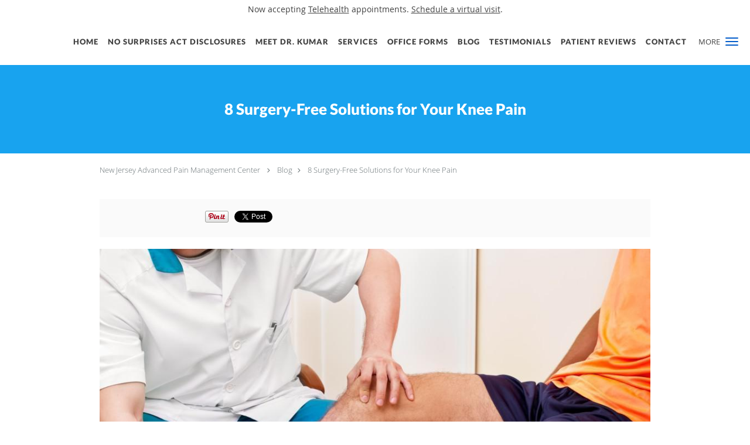

--- FILE ---
content_type: text/html; charset=UTF-8
request_url: https://www.advpainmd.com/blog/8-surgery-free-solutions-for-your-knee-pain
body_size: 21755
content:
<!DOCTYPE html>
<!--[if IE 9 ]><html class="ie9" lang="en"> <![endif]-->
<!--[if (gt IE 9)|!(IE)]><!--> <html class="" lang="en"> <!--<![endif]-->
  <head>
    <meta charset="utf-8">
    <meta name="viewport" content="width=device-width, initial-scale=1.0">

    
    
        <meta name="google-site-verification" content="kFVnwXaETOellfL7RQKO1iWWx8ozxHSmOXflzehRL3g" />
    
    
          <meta property="og:image" content="https://sa1s3optim.patientpop.com/assets/images/provider/photos/2423064.jpg"/>
  
            <link rel="canonical" href="https://www.advpainmd.com/blog/8-surgery-free-solutions-for-your-knee-pain" />
    
    <link rel="shortcut icon" href="https://sa1s3optim.patientpop.com/assets/images/patientpop/favicon.ico" type="image/x-icon">
    <link rel="icon" href="https://sa1s3optim.patientpop.com/assets/images/patientpop/favicon.ico" type="image/x-icon">

    <title>8 Surgery-Free Solutions for Your Knee Pain: Ajay Kumar, MD: Interventional Spine and Pain Physician</title>
    <meta name="description" content="Knee pain can make even the simplest activities a challenge. If you’re struggling with knee pain and want to find relief, take a moment to learn about some of" />

      <link rel="stylesheet" href=https://www.advpainmd.com/css/practice.atomic.application.css>

          <style>
.primary-fg{
  color:#045DCA !important;
}
.primary-bg{
  background:#045DCA !important;
}
.flex-active{
  background:#000 !important;
}
.primary-border{
  border-color:#045DCA !important;
}
.secondary-fg{
  color:#21C2FF !important;
}
.secondary-bg{
  background:#21C2FF !important;
}
.secondary-border{
  border-color:#21C2FF !important;
}

section.providers-landing .provider-list-filters .chck-input + label:before,
#book-online .left ul li input[type="radio"]:checked + label:before{
  background-color: #045DCA !important;
}
section.testimonials-reviews .paginator ul li a{
  color:#1ca8dd;
}
section.testimonials-reviews .paginator ul li.active span{
  background:#1ca8dd;
  color:#fff;
}
.slider-frame ol li.active input,
section.blog-hero .row .slider-frame ol li.active input{
  background:#656F72;
}
  /* latin-ext */
  @font-face {
  font-family: 'Lato Black';
  font-display: swap;
  font-style: normal;
  font-weight: 900;
  src: local('Lato Black'), local('Lato-Black'), url(https://fonts.gstatic.com/s/lato/v13/t85RP2zhSdDjt5PhsT_SnlKPGs1ZzpMvnHX-7fPOuAc.woff2) format('woff2');
  unicode-range: U+0100-024F, U+1E00-1EFF, U+20A0-20AB, U+20AD-20CF, U+2C60-2C7F, U+A720-A7FF;
  }
  /* latin */
  @font-face {
  font-family: 'Lato Black';
  font-display: swap;
  font-style: normal;
  font-weight: 900;
  src: local('Lato Black'), local('Lato-Black'), url(https://fonts.gstatic.com/s/lato/v13/lEjOv129Q3iN1tuqWOeRBgLUuEpTyoUstqEm5AMlJo4.woff2) format('woff2');
  unicode-range: U+0000-00FF, U+0131, U+0152-0153, U+02C6, U+02DA, U+02DC, U+2000-206F, U+2074, U+20AC, U+2212, U+2215;
  }
.primary-font{
font-family: 'Lato Black', sans-serif !important;
}

  /* cyrillic-ext */
  @font-face {
  font-family: 'PT Sans';
  font-display: swap;
  font-style: normal;
  font-weight: 400;
  src: local('PT Sans'), local('PTSans-Regular'), url(https://fonts.gstatic.com/s/ptsans/v8/fhNmDCnjccoUYyU4ZASaLVKPGs1ZzpMvnHX-7fPOuAc.woff2) format('woff2');
  unicode-range: U+0460-052F, U+20B4, U+2DE0-2DFF, U+A640-A69F;
  }
  /* cyrillic */
  @font-face {
  font-family: 'PT Sans';
  font-display: swap;
  font-style: normal;
  font-weight: 400;
  src: local('PT Sans'), local('PTSans-Regular'), url(https://fonts.gstatic.com/s/ptsans/v8/BJVWev7_auVaQ__OU8Qih1KPGs1ZzpMvnHX-7fPOuAc.woff2) format('woff2');
  unicode-range: U+0400-045F, U+0490-0491, U+04B0-04B1, U+2116;
  }
  /* latin-ext */
  @font-face {
  font-family: 'PT Sans';
  font-display: swap;
  font-style: normal;
  font-weight: 400;
  src: local('PT Sans'), local('PTSans-Regular'), url(https://fonts.gstatic.com/s/ptsans/v8/oysROHFTu1eTZ74Hcf8V-VKPGs1ZzpMvnHX-7fPOuAc.woff2) format('woff2');
  unicode-range: U+0100-024F, U+1E00-1EFF, U+20A0-20AB, U+20AD-20CF, U+2C60-2C7F, U+A720-A7FF;
  }
  /* latin */
  @font-face {
  font-family: 'PT Sans';
  font-display: swap;
  font-style: normal;
  font-weight: 400;
  src: local('PT Sans'), local('PTSans-Regular'), url(https://fonts.gstatic.com/s/ptsans/v8/CWlc_g68BGYDSGdpJvpktgLUuEpTyoUstqEm5AMlJo4.woff2) format('woff2');
  unicode-range: U+0000-00FF, U+0131, U+0152-0153, U+02C6, U+02DA, U+02DC, U+2000-206F, U+2074, U+20AC, U+2212, U+2215;
  }
.secondary-font{
font-family: 'PT Sans', sans-serif !important;
}

 body {
  margin-top: 0;
}
body.nav-open{
  overflow:hidden;
}
body.nav-open section{
  position:relative;
  z-index:0;
}
body.nav-open header.header-4 button.nav-slider{
  position:fixed;
}
body.nav-open .header-backdrop{
  display:block;
  position:fixed;
  top:0;
  right:0;
  bottom:0;
  left:0;
  z-index:1;
  background:rgba(0,0,0,0.3);
}
header.header.header-4 nav .nav-full ul li:hover:after{
  background-color: #424242;
}
dummy-header-class{
  color: white;
}
  .header.header.header-4 nav .nav-full ul li.drop .dropdownContain{
    background-color: transparent !important;
  }
  .header.header.header-4 nav .nav-full ul li.drop .dropdownContain .dropOut ul li{
    background: rgba(4, 93, 202, 1) !important;
  }

#book-online .right #calendar-block ul li ol li div.slots a{
  background: #045DCA;
}
#book-online .right #calendar-block ul li ol li div.slots a:hover,
#book-online .right #calendar-block ul li ol li div.slots a.checked{
  background: #045DCA;
  opacity:0.75;
}
#book-online .right #calendar-block ul li ol li.scroller{
  background: #21C2FF;
}
#book-online .right #calendar-block ul li ol li.scroller:hover{
  background: #21C2FF;
  opacity:0.75;
}

.a-bordercolor3 {
  
      border-color: #ffffff !important;
   
}
.a-height150px {
  
    
    height: 150px !important;
   
}
.a-borderradius10pct {
  
    
    border-radius: 10% !important;
   
}
.a-borderwidth1px {
  
    
    border-width: 1px !important;
   
}
.a-backgroundcolor3 {
  
      background-color: #ffffff !important;
   
}
.a-opacity1 {
  
    
    opacity: 1 !important;
   
}
.a-margin10px {
  
    
    margin: 10px !important;
   
}
.a-opacity2 {
  
    
    opacity: .2 !important;
   
}
.a-backgroundcolor2 {
  
      background-color: #424242 !important;
   
}
.a-width50pct {
  
    
    width: 50% !important;
   
}
.a-left0pct {
  
    
    left: 0% !important;
   
}
.a-marginleft0pct {
  
    
    margin-left: 0% !important;
   
}
.a-paddingtop5pct {
  
    
    padding-top: 5% !important;
   
}
.a-paddingright5pct {
  
    
    padding-right: 5% !important;
   
}
.a-paddingbottom5pct {
  
    
    padding-bottom: 5% !important;
   
}
.a-paddingleft5pct {
  
    
    padding-left: 5% !important;
   
}
.a-color3 {
  
      color: #ffffff !important;
   
}
.a-textaligncenter {
  
    
    text-align: center !important;
   
}
.a-fontsize37px {
  
    
    font-size: 37px !important;
   
}
.a-letterspacing0px {
  
    
    letter-spacing: 0px !important;
   
}
.a-texttransformnone {
  
    
    text-transform: none !important;
   
}
.a-textshadownone {
  
    
    text-shadow: none !important;
   
}
.a-fontsize21px {
  
    
    font-size: 21px !important;
   
}
.a-lineheight110pct {
  
    
    line-height: 110% !important;
   
}
.a-backgroundcolor1 {
  
      background-color: #21C2FF !important;
   
}
.a-bordercolor1 {
  
      border-color: #21C2FF !important;
   
}
.a-borderradius3px {
  
    
    border-radius: 3px !important;
   
}
.a-width164px {
  
    
    width: 164px !important;
   
}
.a-height46px {
  
    
    height: 46px !important;
   
}
.a-fontsize12px {
  
    
    font-size: 12px !important;
   
}
.a-margin4px {
  
    
    margin: 4px !important;
   
}
.a-texttransformuppercase {
  
    
    text-transform: uppercase !important;
   
}
.a-backgroundcolor0 {
  
      background-color: #045DCA !important;
   
}
.a-bordercolor0 {
  
      border-color: #045DCA !important;
   
}
.a-bordertopwidth0px {
  
    
    border-top-width: 0px !important;
   
}
.a-borderbottomwidth0px {
  
    
    border-bottom-width: 0px !important;
   
}
.a-borderradius0px {
  
    
    border-radius: 0px !important;
   
}
.a-maxwidth940px {
  
    
    max-width: 940px !important;
   
}
.a-paddingtop60px {
  
    
    padding-top: 60px !important;
   
}
.a-paddingbottom60px {
  
    
    padding-bottom: 60px !important;
   
}
.a-fontsize26px {
  
    
    font-size: 26px !important;
   
}
.a-fontsize22px {
  
    
    font-size: 22px !important;
   
}
.a-maxwidth1120 {
  
    
    max-width: 1120 !important;
   
}
.a-height56 {
  
    
    height: 56 !important;
   
}
.a-marginleft10 {
  
    
    margin-left: 10 !important;
   
}
.a-margintopmarginbottom10 {
  
      margin-top: 10 !important;
    margin-bottom: 10 !important;
   
}
.a-bordercolor4 {
  
      border-color: transparent !important;
   
}
.a-color2 {
  
      color: #424242 !important;
   
}
.a-opacity03 {
  
    
    opacity: 0.3 !important;
   
}
.a-color0 {
  
      color: #045DCA !important;
   
}
.a-fontsize54px {
  
    
    font-size: 54px !important;
   
}
.a-borderradius50pct {
  
    
    border-radius: 50% !important;
   
}
.a-height16px {
  
    
    height: 16px !important;
   
}
.a-marginright3px {
  
    
    margin-right: 3px !important;
   
}
.a-width16px {
  
    
    width: 16px !important;
   
}
.a-minheight100vh {
  
    
    min-height: 100vh !important;
   
}
.a-height56px {
  
    
    height: 56px !important;
   
}
.a-marginleft10px {
  
    
    margin-left: 10px !important;
   
}
.a-margintopmarginbottom10px {
  
      margin-top: 10px !important;
    margin-bottom: 10px !important;
   
}
.a-width100pct {
  
    
    width: 100% !important;
   
}
.a-fontsize60px {
  
    
    font-size: 60px !important;
   
}
.a-paddingleft15pct {
  
    
    padding-left: 15% !important;
   
}
.a-paddingright15pct {
  
    
    padding-right: 15% !important;
   
}
.a-borderradius120px {
  
    
    border-radius: 120px !important;
   
}
.a-height55px {
  
    
    height: 55px !important;
   
}
.a-width200px {
  
    
    width: 200px !important;
   
}

  section.locations.pinstripe {
background-color: #fff !important;
border-bottom: none!important;
}

section.locations.pinstripe h3.locations-title {
color: #045DCA !important;
font-size: 40px !important;
    font-family: 'Lato Black', san-serif !important;
}

div.locations-tagline {
color: #21C2FF !important;
font-size: 40px !important;
    font-family: 'Lato Black', san-serif !important;
}


section.meet {
    background-color: #fff !important;
border-bottom: none!important;
}



section.providers {
background: linear-gradient(107deg, rgba(4,93,202,1) 0%, rgba(33,194,255,1) 100%) !important;
border-bottom: none!important;
}

section.providers h3.providers-title {
color: #fff !important;
font-size: 40px !important;
    font-family: 'Lato Black', san-serif !important;
}

.provider-blocks .provider-block {
    background-color: transparent !important;
 -webkit-box-shadow: 0px 0px 10px rgba(0, 0, 0, 0.0)  !important;
}

.provider-blocks .provider-block .provider-info h4 {
    font-size: 24px !important;
    color: #fff !important;
}

.provider-blocks .provider-block .provider-info label {
    color: #fff !important;
}

section.testimonials.with_image_background .row.light {
background: rgba(32, 26, 22, .2); 
}

footer {
 Background-color: #045DCA !important;
}


footer .nap {
 color: #fff !important;
}


footer a:hover {
color: #fff !important; 
}


footer .copy {
color: #fff !important; 
}

.social-share li ._51mz ._51m-:first-child {
display: none !important;
}

.web-to-text-iframe {
  background: transparent;
  border: none;
  bottom: 0;
  height: 0;
  position: fixed;
  right: 0;
  width: 0;
  /* To not to overlap modals */
  z-index: 1039;
}
.skip-main-content {
  position: absolute;
  width: 1px;
  height: 1px;
  margin: -1px;
  padding: 0;
  overflow: hidden;
  clip: rect(0, 0, 0, 0);
  white-space: nowrap;
  border: 0;
}
.skip-main-content:focus { 
  position: inherit;
  width: auto;
  height: auto;
  margin: 0;
  overflow: visible;
  clip: auto;
  white-space: normal;
  padding: 6px;
  font-size: 13px !important;
}
</style>
    
      <link href="https://www.advpainmd.com/css/practice.blog.css?v=633" rel="stylesheet" type="text/css">

    <style>
          </style>
    <!--[if lt IE 9]>
      <script src="https://oss.maxcdn.com/libs/html5shiv/3.7.0/html5shiv.js"></script>
      <script src="https://oss.maxcdn.com/libs/respond.js/1.4.2/respond.min.js"></script>
      <script type="text/javascript" src="https://sa1co.patientpop.com/assets/old-browser-warning.js"></script>
    <![endif]-->
  </head>
    <body class="ATOMIC">
              

          <!-- Google Tag Manager -->
      <noscript><iframe src="//www.googletagmanager.com/ns.html?id=GTM-PND3BDL"
      height="0" width="0" style="display:none;visibility:hidden"></iframe></noscript>
      <script>(function(w,d,s,l,i){w[l]=w[l]||[];w[l].push({'gtm.start':
      new Date().getTime(),event:'gtm.js'});var f=d.getElementsByTagName(s)[0],
      j=d.createElement(s),dl=l!='dataLayer'?'&l='+l:'';j.async=true;j.defer=true;j.src=
      '//www.googletagmanager.com/gtm.js?id='+i+dl;f.parentNode.insertBefore(j,f);
      })(window,document,'script','dataLayer','GTM-PND3BDL');</script>
      <!-- End Google Tag Manager -->
    
                <section class="eyebrow-two a-color2 a-backgroundcolor3">
  <div class="inner">
    Now accepting <a href="/telehealth">Telehealth</a> appointments. <a href="/schedule">Schedule a virtual visit</a>.
  </div>
</section>
                <header class="header header-4 a-backgroundcolor3   sticky ">
  <div class="header-backdrop"></div>
  <nav>
    <div class="nav-toggle">
      <div class="toggle-title a-color2">More</div>
      <div class="toggle-icon" role="button" aria-label="Toggle navigation">
        <span class="a-backgroundcolor0"></span>
        <span class="a-backgroundcolor0"></span>
        <span class="a-backgroundcolor0"></span>
      </div>
    </div>
    <div class="navbar-info">
      <div class="brand">
        <a class="skip-main-content" href="#main-content">Skip to main content</a>
                  <a href="/" class="logo" aria-label="Link to home page">
                      </a>
              </div>
    </div>
    <div class="nav-full">
      <ul>
        <li class="a-backgroundcolor3">
        <a id="home" href="/" class="clickable" target="_self">
          <span class="primary-font a-color2">Home</span>
        </a>
      </li>
                  <li class="a-backgroundcolor3">
        <a id="right-and-protections-against-surprise-medical-bills" href="https://sa1s3.patientpop.com/assets/docs/334506.pdf" class="clickable" target="_blank">
          <span class="primary-font a-color2">No Surprises Act Disclosures</span>
        </a>
      </li>
                  <li class="a-backgroundcolor3">
        <a id="about" href="/about" class="clickable" target="_self">
          <span class="primary-font a-color2">Meet Dr. Kumar</span>
        </a>
      </li>
                    <li class="drop">
        <a id="services" href="/services"  class="clickable" target="_self">
          <span class="primary-font a-color2">Services</span>
        </a>
        <i tabindex="0" aria-label="Collapse submenu" role="button" id="drop-minus-401303-top" class="fa fa-minus a-color2" data-partner="#drop-plus-401303-top" data-drop=".dropdownContain"></i>
        <i tabindex="0" aria-label="Expand submenu" role="button" id="drop-plus-401303-top" class="fa fa-plus active a-color2" data-partner="#drop-minus-401303-top" data-drop=".dropdownContain"></i>
        <div class="dropdownContain a-backgroundcolor0" style="display: none">
          <div class="dropOut">
            <ul>
                                                                              <li class="sideNav a-backgroundcolor0">
                    <a href="/services/back-pain" class="primary-font child-link clickable" id="Services_Back Pain-top" target="_self">
                      <span class="primary-font a-color3">Back Pain</span>
                    </a>
                  </li>
                                                                                <li class="sideNav a-backgroundcolor0">
                    <a href="/services/neuropathy" class="primary-font child-link clickable" id="Services_Neuropathy-top" target="_self">
                      <span class="primary-font a-color3">Neuropathy</span>
                    </a>
                  </li>
                                                                                <li class="sideNav a-backgroundcolor0">
                    <a href="/services/neck-pain" class="primary-font child-link clickable" id="Services_Neck Pain-top" target="_self">
                      <span class="primary-font a-color3">Neck Pain</span>
                    </a>
                  </li>
                                                                                <li class="sideNav a-backgroundcolor0">
                    <a href="/services/arthritis" class="primary-font child-link clickable" id="Services_Arthritis-top" target="_self">
                      <span class="primary-font a-color3">Arthritis</span>
                    </a>
                  </li>
                                                                                <li class="sideNav a-backgroundcolor0">
                    <a href="/services/minimally-invasive-spine-procedures" class="primary-font child-link clickable" id="Services_Minimally Invasive Spine Procedures-top" target="_self">
                      <span class="primary-font a-color3">Minimally Invasive Spine Procedures</span>
                    </a>
                  </li>
                                                                                <li class="sideNav a-backgroundcolor0">
                    <a href="/services/auto-accidents" class="primary-font child-link clickable" id="Services_Auto Accidents-top" target="_self">
                      <span class="primary-font a-color3">Auto Accidents</span>
                    </a>
                  </li>
                                                                                <li class="sideNav a-backgroundcolor0">
                    <a href="/services/shoulder-pain" class="primary-font child-link clickable" id="Services_Shoulder Pain-top" target="_self">
                      <span class="primary-font a-color3">Shoulder Pain</span>
                    </a>
                  </li>
                                                                                <li class="sideNav a-backgroundcolor0">
                    <a href="/services/knee-pain" class="primary-font child-link clickable" id="Services_Knee Pain-top" target="_self">
                      <span class="primary-font a-color3">Knee Pain</span>
                    </a>
                  </li>
                                                        </ul>
          </div>
        </div>
      </li>
                  <li class="a-backgroundcolor3">
        <a id="office" href="/contents/office" class="clickable" target="">
          <span class="primary-font a-color2">Office Forms</span>
        </a>
      </li>
                  <li class="a-backgroundcolor3">
        <a id="blog" href="/blog" class="clickable" target="_self">
          <span class="primary-font a-color2">Blog</span>
        </a>
      </li>
                  <li class="a-backgroundcolor3">
        <a id="testimonials" href="/testimonials" class="clickable" target="_self">
          <span class="primary-font a-color2">Testimonials</span>
        </a>
      </li>
                  <li class="a-backgroundcolor3">
        <a id="patient-reviews" href="/contents/patient-reviews" class="clickable" target="">
          <span class="primary-font a-color2">Patient Reviews</span>
        </a>
      </li>
                  <li class="a-backgroundcolor3">
        <a id="contact" href="/contactus" class="clickable" target="_self">
          <span class="primary-font a-color2">Contact</span>
        </a>
      </li>
              <li class="cta-container">
      <a href="/contactus" class="header-cta cta-book-online cta a-backgroundcolor1 a-color3 a-bordercolor3" id="call-us">
        <span>Call Us</span>
      </a>
    </li>
  

  <li class="cta-container">
    <a href="javascript:void(0);" role="button" tabindex="0" class="header-cta cta-book-online ppop_bookonline_action cta a-backgroundcolor0 a-color3 a-bordercolor4" data-practiceid="22792" >
      <span>Book Online</span>
    </a>
  </li>

      </ul>
    </div>
    <div class="nav-optimal a-backgroundcolor3">
      <ul>
        <li class="a-backgroundcolor3">
        <a id="home" href="/" class="clickable" target="_self">
          <span class="primary-font a-color2">Home</span>
        </a>
      </li>
                  <li class="a-backgroundcolor3">
        <a id="right-and-protections-against-surprise-medical-bills" href="https://sa1s3.patientpop.com/assets/docs/334506.pdf" class="clickable" target="_blank">
          <span class="primary-font a-color2">No Surprises Act Disclosures</span>
        </a>
      </li>
                  <li class="a-backgroundcolor3">
        <a id="about" href="/about" class="clickable" target="_self">
          <span class="primary-font a-color2">Meet Dr. Kumar</span>
        </a>
      </li>
                    <li class="drop">
        <a id="services" href="/services"  class="clickable" target="_self">
          <span class="primary-font a-color2">Services</span>
        </a>
        <i tabindex="0" aria-label="Collapse submenu" role="button" id="drop-minus-401303-side" class="fa fa-minus a-color2" data-partner="#drop-plus-401303-side" data-drop=".dropdownContain"></i>
        <i tabindex="0" aria-label="Expand submenu" role="button" id="drop-plus-401303-side" class="fa fa-plus active a-color2" data-partner="#drop-minus-401303-side" data-drop=".dropdownContain"></i>
        <div class="dropdownContain a-backgroundcolor3" style="display: none">
          <div class="dropOut">
            <ul>
                                                                              <li class="sideNav a-backgroundcolor3">
                    <a href="/services/back-pain" class="primary-font child-link clickable" id="Services_Back Pain-side" target="_self">
                      <span class="primary-font a-color2">Back Pain</span>
                    </a>
                  </li>
                                                                                <li class="sideNav a-backgroundcolor3">
                    <a href="/services/neuropathy" class="primary-font child-link clickable" id="Services_Neuropathy-side" target="_self">
                      <span class="primary-font a-color2">Neuropathy</span>
                    </a>
                  </li>
                                                                                <li class="sideNav a-backgroundcolor3">
                    <a href="/services/neck-pain" class="primary-font child-link clickable" id="Services_Neck Pain-side" target="_self">
                      <span class="primary-font a-color2">Neck Pain</span>
                    </a>
                  </li>
                                                                                <li class="sideNav a-backgroundcolor3">
                    <a href="/services/arthritis" class="primary-font child-link clickable" id="Services_Arthritis-side" target="_self">
                      <span class="primary-font a-color2">Arthritis</span>
                    </a>
                  </li>
                                                                                <li class="sideNav a-backgroundcolor3">
                    <a href="/services/minimally-invasive-spine-procedures" class="primary-font child-link clickable" id="Services_Minimally Invasive Spine Procedures-side" target="_self">
                      <span class="primary-font a-color2">Minimally Invasive Spine Procedures</span>
                    </a>
                  </li>
                                                                                <li class="sideNav a-backgroundcolor3">
                    <a href="/services/auto-accidents" class="primary-font child-link clickable" id="Services_Auto Accidents-side" target="_self">
                      <span class="primary-font a-color2">Auto Accidents</span>
                    </a>
                  </li>
                                                                                <li class="sideNav a-backgroundcolor3">
                    <a href="/services/shoulder-pain" class="primary-font child-link clickable" id="Services_Shoulder Pain-side" target="_self">
                      <span class="primary-font a-color2">Shoulder Pain</span>
                    </a>
                  </li>
                                                                                <li class="sideNav a-backgroundcolor3">
                    <a href="/services/knee-pain" class="primary-font child-link clickable" id="Services_Knee Pain-side" target="_self">
                      <span class="primary-font a-color2">Knee Pain</span>
                    </a>
                  </li>
                                                        </ul>
          </div>
        </div>
      </li>
                  <li class="a-backgroundcolor3">
        <a id="office" href="/contents/office" class="clickable" target="">
          <span class="primary-font a-color2">Office Forms</span>
        </a>
      </li>
                  <li class="a-backgroundcolor3">
        <a id="blog" href="/blog" class="clickable" target="_self">
          <span class="primary-font a-color2">Blog</span>
        </a>
      </li>
                  <li class="a-backgroundcolor3">
        <a id="testimonials" href="/testimonials" class="clickable" target="_self">
          <span class="primary-font a-color2">Testimonials</span>
        </a>
      </li>
                  <li class="a-backgroundcolor3">
        <a id="patient-reviews" href="/contents/patient-reviews" class="clickable" target="">
          <span class="primary-font a-color2">Patient Reviews</span>
        </a>
      </li>
                  <li class="a-backgroundcolor3">
        <a id="contact" href="/contactus" class="clickable" target="_self">
          <span class="primary-font a-color2">Contact</span>
        </a>
      </li>
              <li class="cta-container">
      <a href="/contactus" class="header-cta cta-book-online cta a-backgroundcolor1 a-color3 a-bordercolor3" id="call-us">
        <span>Call Us</span>
      </a>
    </li>
  

  <li class="cta-container">
    <a href="javascript:void(0);" role="button" tabindex="0" class="header-cta cta-book-online ppop_bookonline_action cta a-backgroundcolor0 a-color3 a-bordercolor4" data-practiceid="22792" >
      <span>Book Online</span>
    </a>
  </li>

      </ul>
    </div>
    <div class="nav-measurer"></div>
  </nav>
</header>


                                      <main id="main-content">
                                                              <section class="herosub herosub-1 a-backgroundcolor1">
    <div class="hero " >
    <div id="hero-cloak" 
         class="cloak a-backgroundcolor0
                a-opacity03"></div>
    <div id="hero-titles" 
         class="hero-titles a-maxwidth940px
                a-paddingtop60px
                a-paddingbottom60px">
      <div id="hero-titles-inner" class="hero-titles-inner">
        <h1 class="main-text 
                    primary-font                              no-text-shadow
                                      a-fontsize26px
                   a-textaligncenter
                   a-color3"
            id="sub-primary-title">8 Surgery-Free Solutions for Your Knee Pain</h1>
              </div>
    </div>
  </div>
</section>
                                          <section class="blog-crumb post">
  <div class="row">
    <div class="breadcrumb">
        <a href="https://www.advpainmd.com">New Jersey Advanced Pain Management Center</a> <i class="fa fa-angle-right"></i>
      <a href="https://www.advpainmd.com/blog">Blog</a><i class="fa fa-angle-right"></i>
      <a href="https://www.advpainmd.com/blog/8-surgery-free-solutions-for-your-knee-pain">8 Surgery-Free Solutions for Your Knee Pain</a>
    </div>
  </div>
</section>

<section class="blog-social">
  <div class="row">
    <ul class="social-share">
      <li><iframe title="Facebook social button" src="//www.facebook.com/plugins/like.php?href=https%3A%2F%2Fwww.advpainmd.com%2Fblog%2F8-surgery-free-solutions-for-your-knee-pain&width=140&layout=button_count&action=like&show_faces=false&share=true&height=21&appId=" scrolling="no" frameborder="0" style="border:none; overflow:hidden; width:140px; height:21px;" allowTransparency="true"></iframe></li>
      <li><a href="//www.pinterest.com/pin/create/button/?url=https%3A%2F%2Fwww.advpainmd.com%2Fblog%2F8-surgery-free-solutions-for-your-knee-pain&description=New+Jersey+Advanced+Pain+Management+Center+Blog%3A+8+Surgery-Free+Solutions+for+Your+Knee+Pain" data-pin-do="buttonPin" data-pin-config="beside"><img src="//assets.pinterest.com/images/pidgets/pinit_fg_en_rect_gray_20.png" alt="Pin to Pinterest board"/></a></li>
      <li>
        <a href="https://twitter.com/share" class="twitter-share-button" data-url="https://www.advpainmd.com/blog/8-surgery-free-solutions-for-your-knee-pain">Tweet</a>
        <script>!function(d,s,id){var js,fjs=d.getElementsByTagName(s)[0],p=/^http:/.test(d.location)?'http':'https';if(!d.getElementById(id)){js=d.createElement(s);js.id=id;js.src=p+'://platform.twitter.com/widgets.js';fjs.parentNode.insertBefore(js,fjs);}}(document, 'script', 'twitter-wjs');</script>
      </li>
    </ul>
  </div>
</section>

<section class="blog-post">
      <div class="blog-img">
      <img src="https://sa1s3optim.patientpop.com/assets/images/provider/photos/2423064.jpg" alt="8 Surgery-Free Solutions for Your Knee Pain"/>
    </div>
    <p><span style="font-weight: 400;">If you&rsquo;re like most people, you don&rsquo;t think about your knees until they start hurting and stop functioning. Since </span><a href="https://www.advpainmd.com/services/knee-pain"><span style="font-weight: 400;">knee pain</span></a><span style="font-weight: 400;"> affects your mobility, it can negatively impact your quality of life, making even everyday tasks, like walking and standing, difficult.&nbsp;&nbsp;</span></p>
<p><span style="font-weight: 400;">At </span><a href="https://www.advpainmd.com/"><span style="font-weight: 400;">New Jersey Advanced Pain Management Center</span></a><span style="font-weight: 400;">, board-certified interventional spine and pain physician </span><a href="https://www.advpainmd.com/about"><span style="font-weight: 400;">Ajay Kumar MD, DABPM</span></a><span style="font-weight: 400;"> specializes in helping men and women struggling with knee pain find relief at our offices in Hackettstown and Fairlawn , New Jersey, Matamoras, Pennsylvania, and Middletown, New York.&nbsp;</span></p>
<p><span style="font-weight: 400;">Dr. Kumar has the knowledge and experience to help diagnose the underlying cause of your knee pain and help restore your mobility. While surgery is sometimes the best option, many nonsurgical treatments can alleviate your discomfort, restore your mobility, and treat the underlying cause. And if you&rsquo;ve had surgery and are still experiencing pain, Dr. Kumar&rsquo;s years of experience can help.&nbsp;</span></p>
<p><span style="font-weight: 400;">Here&rsquo;s a closer look at eight therapies for knee pain that don&rsquo;t require surgery. Keep in mind that Dr. Kumar may recommend one or a combination of these therapies depending on your unique situation.&nbsp;</span></p>
<h2><span style="font-weight: 400;">1. Lifestyle changes</span></h2>
<p><span style="font-weight: 400;">Based on the type of knee pain you have and your medical and lifestyle histories, Dr. Kumar may suggest making changes to alleviate your discomfort and prevent it from returning, including:</span></p>
<ul>
<li style="font-weight: 400;" aria-level="1"><span style="font-weight: 400;">Losing excess weight</span></li>
<li style="font-weight: 400;" aria-level="1"><span style="font-weight: 400;">Incorporating physical activity</span></li>
<li style="font-weight: 400;" aria-level="1"><span style="font-weight: 400;">Modifying different activities</span></li>
</ul>
<p><span style="font-weight: 400;">You may also want to evaluate the way you sit since sitting with your legs bent in a chair for long periods </span><a href="https://www.webmd.com/osteoarthritis/features/6-ways-to-ruin-your-knees"><span style="font-weight: 400;">strains and stretches</span></a><span style="font-weight: 400;"> the muscles and ligaments that work your knees.&nbsp;</span></p>
<h2><span style="font-weight: 400;">2. Over-the-counter medications</span></h2>
<p><span style="font-weight: 400;">Over-the-counter (OTC) nonsteroidal anti-inflammatory drugs (NSAIDs), such as acetaminophen, naproxen sodium, and ibuprofen, work well to ease mild to moderate knee pain and reduce inflammation. Dr. Kumar may also suggest an OTC topical analgesic, like muscle rubs, to provide short-term, temporary pain relief.&nbsp;</span></p>
<h2><span style="font-weight: 400;">3. Supportive devices</span></h2>
<p><span style="font-weight: 400;">Supportive devices, like braces, splints, and even custom orthotics, work to align your joints and give your knee joint extra </span><a href="https://www.mayoclinic.org/diseases-conditions/knee-pain/symptoms-causes/syc-20350849"><span style="font-weight: 400;">external stability</span></a><span style="font-weight: 400;">. With the joint stabilized, knees experience less inflammation and pain at the same time the muscles that work the knee are strengthened.&nbsp;</span></p>
<h2><span style="font-weight: 400;">4. Physical therapy</span></h2>
<p><span style="font-weight: 400;">Physical therapy is an effective treatment for knee pain that stems from a chronic condition, such as arthritis. By engaging in specific exercises, like targeted stretching and muscle strengthening in your legs, you alleviate some of the stress on your knee. Physical therapy also helps you keep your joints aligned to minimize your pain.&nbsp;</span></p>
<h2><span style="font-weight: 400;">5. Steroid injections</span></h2>
<p><a href="https://www.mayoclinic.org/tests-procedures/cortisone-shots/about/pac-20384794"><span style="font-weight: 400;">Cortisone</span></a><span style="font-weight: 400;"> injections, or steroids, can help reduce pain and swelling in patients with a deteriorating knee joint or an acute knee injury. Cortisone injections usually only help for a short period of time and repeated cortisone injections can damage the cartilage of the knee.&nbsp;</span></p>
<h2><span style="font-weight: 400;">6. Viscosupplementation injections</span></h2>
<p><a href="https://orthoinfo.aaos.org/en/treatment/viscosupplementation-treatment-for-knee-arthritis/"><span style="font-weight: 400;">Viscosupplementation</span></a><span style="font-weight: 400;"> injections work to inject hyaluronic acid into your arthritic knee joint to ease your pain and improve mobility. Your joints naturally contain hyaluronic acid, a gel-like substance that lubricates your joints and acts as a natural shock absorber. If you have osteoarthritis in the knee and still have pain even after physical therapy and non-steroidal cortisone injections, you can get good relief from hyaluronic acid injections.&nbsp;</span></p>
<h2><span style="font-weight: 400;">7. Genicular nerve neurotomy</span></h2>
<p><span style="font-weight: 400;">Genicular nerve neurotomy, also called radiofrequency ablation, is an advanced procedure that uses </span><a href="https://pubmed.ncbi.nlm.nih.gov/31760281/"><span style="font-weight: 400;">radiofrequency waves</span></a><span style="font-weight: 400;"> to reduce or eliminate knee pain. By targeting specific nerves in the knee, your provider cuts off communication between key nerves in your knee and your brain, stopping the pain signals from getting through.&nbsp;&nbsp;</span></p>
<h2><span style="font-weight: 400;">8. Peripheral nerve stimulator (PNS)</span></h2>
<p><a href="https://pubmed.ncbi.nlm.nih.gov/32804233/"><span style="font-weight: 400;">Peripheral nerve stimulator</span></a><span style="font-weight: 400;"> (PNS) is an advanced&nbsp; minimally invasive procedure that blocks branches of a nerve in your knee from sending pain signals to your brain. Your provider first conducts a diagnostic nerve block to determine if you&rsquo;re a candidate.&nbsp;</span></p>
<h2><span style="font-weight: 400;">When to seek medical help for your knee pain</span></h2>
<p><span style="font-weight: 400;">If your knee pain is mild, try a few home remedies and see if your symptoms improve over the next day or two before you schedule an appointment. Knee pain from minor injuries, like a mild strain, responds well to at-home treatments, like RICE therapy (rest, ice, compression, and elevation).&nbsp;</span></p>
<p><span style="font-weight: 400;">The earlier you begin treatment, the better your chances of recovery. If you have severe pain or have any of the following </span><a href="https://www.mayoclinic.org/diseases-conditions/knee-pain/symptoms-causes/syc-20350849"><span style="font-weight: 400;">symptoms</span></a><span style="font-weight: 400;">, don&rsquo;t wait to seek help:&nbsp;&nbsp;&nbsp;&nbsp;&nbsp;</span></p>
<ul>
<li style="font-weight: 400;" aria-level="1"><span style="font-weight: 400;">Pain that doesn&rsquo;t get better, even after rest</span></li>
<li style="font-weight: 400;" aria-level="1"><span style="font-weight: 400;">Inability to extend or flex your knee</span></li>
<li style="font-weight: 400;" aria-level="1"><span style="font-weight: 400;">Significant swelling around the joint</span></li>
<li style="font-weight: 400;" aria-level="1"><span style="font-weight: 400;">Unable to bear weight on the knee</span></li>
<li style="font-weight: 400;" aria-level="1"><span style="font-weight: 400;">Grinding or popping sensation when moving your knee</span></li>
<li style="font-weight: 400;" aria-level="1"><span style="font-weight: 400;">Unable to walk or perform normal movements</span></li>
<li style="font-weight: 400;" aria-level="1"><span style="font-weight: 400;">Fever with your pain</span></li>
<li style="font-weight: 400;" aria-level="1"><span style="font-weight: 400;">Significant redness or warmth around your knee&nbsp;</span></li>
<li style="font-weight: 400;" aria-level="1"><span style="font-weight: 400;">Visible deformity around the joint</span></li>
<li style="font-weight: 400;" aria-level="1"><span style="font-weight: 400;">If you have had knee surgery more than three months ago and still experience pain</span></li>
</ul>
<p><span style="font-weight: 400;">Learn more about your surgery-free treatment options for knee pain by </span><a href="https://www.advpainmd.com/contactus"><span style="font-weight: 400;">contacting</span></a><span style="font-weight: 400;"> Dr. Kumar and the team at New Jersey Advanced Pain Management Center. You can also book a consultation using our online tool.&nbsp;</span></p>
  </section>

<section class="blog-listings ">
  <div about="0" typeof='{"type":"MODULE", "secondary_type": "BLOG", "type_id": null, "fieldname": "you-might-also-enjoy"}'>
    <h2 class="recommendation-heading" property='fieldtext'>You Might Also Enjoy...</h2>
  </div>
  <div class="row" id="blog-listings">
          <article class="show">
        <div>
          <a href="https://www.advpainmd.com/blog/7-winter-wellness-tips-for-managing-your-arthritis-pain" aria-label="Link to full blog As it continues to get colder in the Northern Hemisphere, aches and pains get worse — particularly if you have arthritis. Knowing tips to alleviate extra soreness can help with your arthritis pain in winter.">
                          <div class="img-wrapper" data-bg="https://sa1s3optim.patientpop.com/assets/images/provider/photos/2826263.jpeg">
                <img src="https://sa1s3optim.patientpop.com/assets/images/provider/photos/2826263.jpeg" alt="7 Winter Wellness Tips for Managing Your Arthritis Pain">
              </div>
                        <h3 class="img-title primary-fg">7 Winter Wellness Tips for Managing Your Arthritis Pain</h3>
          </a>
          <div class="img-description">As it continues to get colder in the Northern Hemisphere, aches and pains get worse — particularly if you have arthritis. Knowing tips to alleviate extra soreness can help with your arthritis pain in winter.</div>
        </div>
      </article>
          <article class="show">
        <div>
          <a href="https://www.advpainmd.com/blog/effective-treatment-options-for-knee-pain" aria-label="Link to full blog Is knee pain keeping you from doing the things you need and love to do? Our effective treatment options for knee pain can significantly improve your mobility and quality life.">
                          <div class="img-wrapper" data-bg="https://sa1s3optim.patientpop.com/assets/images/provider/photos/2824805.jpeg">
                <img src="https://sa1s3optim.patientpop.com/assets/images/provider/photos/2824805.jpeg" alt="Effective Treatment Options for Knee Pain">
              </div>
                        <h3 class="img-title primary-fg">Effective Treatment Options for Knee Pain</h3>
          </a>
          <div class="img-description">Is knee pain keeping you from doing the things you need and love to do? Our effective treatment options for knee pain can significantly improve your mobility and quality life.</div>
        </div>
      </article>
          <article class="show">
        <div>
          <a href="https://www.advpainmd.com/blog/i-was-injured-in-a-car-accident-what-should-i-do-next" aria-label="Link to full blog It’s important to understand how a professional diagnosis and treatment plan can help you recover from an auto accident injury. Here’s how we provide you with the treatment and tools you need to move on after an auto accident.">
                          <div class="img-wrapper" data-bg="https://sa1s3optim.patientpop.com/assets/images/provider/photos/2820534.jpeg">
                <img src="https://sa1s3optim.patientpop.com/assets/images/provider/photos/2820534.jpeg" alt="I Was Injured in a Car Accident — What Should I Do Next?">
              </div>
                        <h3 class="img-title primary-fg">I Was Injured in a Car Accident — What Should I Do Next?</h3>
          </a>
          <div class="img-description">It’s important to understand how a professional diagnosis and treatment plan can help you recover from an auto accident injury. Here’s how we provide you with the treatment and tools you need to move on after an auto accident.</div>
        </div>
      </article>
          <article class="show">
        <div>
          <a href="https://www.advpainmd.com/blog/how-does-a-discectomy-work" aria-label="Link to full blog Have you been told that a discectomy is your next step in treatment for chronic back pain? Learn how this minimally invasive spine procedure works to repair damage and minimize symptoms when more conservative treatment options have failed.">
                          <div class="img-wrapper" data-bg="https://sa1s3optim.patientpop.com/assets/images/provider/photos/2817565.jpeg">
                <img src="https://sa1s3optim.patientpop.com/assets/images/provider/photos/2817565.jpeg" alt="How Does a Discectomy Work?">
              </div>
                        <h3 class="img-title primary-fg">How Does a Discectomy Work?</h3>
          </a>
          <div class="img-description">Have you been told that a discectomy is your next step in treatment for chronic back pain? Learn how this minimally invasive spine procedure works to repair damage and minimize symptoms when more conservative treatment options have failed.</div>
        </div>
      </article>
          <article class="show">
        <div>
          <a href="https://www.advpainmd.com/blog/neuropathy-symptoms-you-shouldnt-ignore" aria-label="Link to full blog Are you struggling with tingling, burning sensations, or pain in your extremities? It could be neuropathy. Here’s what you need to know about this common condition and the importance of seeking a medical evaluation for your symptoms.">
                        <h3 class="img-title primary-fg">Neuropathy Symptoms You Shouldn’t Ignore</h3>
          </a>
          <div class="img-description">Are you struggling with tingling, burning sensations, or pain in your extremities? It could be neuropathy. Here’s what you need to know about this common condition and the importance of seeking a medical evaluation for your symptoms.</div>
        </div>
      </article>
          <article class="show">
        <div>
          <a href="https://www.advpainmd.com/blog/managing-your-arthritis-at-your-desk-job" aria-label="Link to full blog If your work entails spending a lot of time sitting at a desk, arthritis pain can settle in your joints and back and make your workday difficult. With a few changes to how you work, you can alleviate the effects of a desk job on your arthritis.">
                          <div class="img-wrapper" data-bg="https://sa1s3optim.patientpop.com/assets/images/provider/photos/2805638.jpeg">
                <img src="https://sa1s3optim.patientpop.com/assets/images/provider/photos/2805638.jpeg" alt="Managing Your Arthritis at Your Desk Job">
              </div>
                        <h3 class="img-title primary-fg">Managing Your Arthritis at Your Desk Job</h3>
          </a>
          <div class="img-description">If your work entails spending a lot of time sitting at a desk, arthritis pain can settle in your joints and back and make your workday difficult. With a few changes to how you work, you can alleviate the effects of a desk job on your arthritis.</div>
        </div>
      </article>
      </div>
</section>
                                                                                    </main>
                                    <footer>
  <div class="row">
    <div class="span12">
      <ul>
        <li>
                                    <div class="copy"><p>&copy; Copyright 2026 <a style="color:inherit;" href="https://www.tebra.com/marketing/practice-websites/">Tebra Inc</a>.</p></div>
                              </li>
        <li>
          <a href="https://www.advpainmd.com/your-privacy" rel="nofollow" >Privacy Policy</a>
        </li>
        <li>
          <a href="https://www.advpainmd.com/our-terms" rel="nofollow" >Terms &amp; Conditions</a>
        </li>
                  <li><a href="https://www.advpainmd.com/accessibility-statement" rel="nofollow" id="footer-link-accessibility-notice">Accessibility Notice</a></li>
          <li><a href="https://www.advpainmd.com/contactus">Contact Us</a></li>
      </ul>
    </div>

                  <div class="span12">
          <div class="nap">
            <div class="fn org"> Ajay Kumar, MD, Hackettstown, NJ</div>
            Phone (appointments): <span class="tel mm-phone-number" content="9735765935">973-576-5935</span>
                          <span class="divider">|</span>
              Phone (general inquiries): 973-917-3800
                        <div class="adr">
              Address: <span class="street-address">57 RT 46, Suite 105, </span>
              <span class="locality">Hackettstown</span>, <span class="region">NJ</span> <span>07840</span>
            </div>
          </div>
        </div>
                        <div class="span12">
          <div class="nap">
            <div class="fn org"> Ajay Kumar, MD, Matamoras, PA</div>
            Phone (appointments): <span class="tel mm-phone-number" content="9088608705">908-860-8705</span>
                          <span class="divider">|</span>
              Phone (general inquiries): 973-917-3800
                        <div class="adr">
              Address: <span class="street-address">905 Pennsylvania Avenue, Suite B, </span>
              <span class="locality">Matamoras</span>, <span class="region">PA</span> <span>18336</span>
            </div>
          </div>
        </div>
              <div class="span12">
      <section class="aggregate-ratings">
  <ul role="presentation">
    <li role="presentation">
      <div class="average">
        4.74<sup><span>/</span>5</sup>
      </div>
    </li>
    <li role="presentation">
      <div class="star-rating">
        <div class="top" style="width:94.80%">
          <div class="hidden-aggregate-rating">4.74/5 Star Rating</div>
          <i title="Star Rating" role="img" class="fa fa-star"></i><i title="Star Rating" role="img" class="fa fa-star"></i><i title="Star Rating" role="img" class="fa fa-star"></i><i title="Star Rating" role="img" class="fa fa-star"></i><i title="Star Rating" role="img" class="fa fa-star"></i>
        </div>
        <div class="bottom">
          <i title="Star Rating" role="img" class="fa fa-star"></i><i title="Star Rating" role="img" class="fa fa-star"></i><i title="Star Rating" role="img" class="fa fa-star"></i><i title="Star Rating" role="img" class="fa fa-star"></i><i title="Star Rating" role="img" class="fa fa-star"></i>
        </div>
      </div>
      <div class="total-aggregate-reviews">(34  reviews) </div>
    </li>
  </ul>
</section>
    </div>
      
      <div class="span12 powered-by"><p>Medical website powered by <a style="color:inherit;" href="https://www.tebra.com/marketing/practice-websites/">Tebra</a></p></div>
      </div>
</footer>
                                <script type="application/ld+json">
    {"@context":"http:\/\/schema.org","@id":"https:\/\/www.advpainmd.com\/b073b6492daff3cb292bbae48602af0004da6f85","url":"https:\/\/www.advpainmd.com","brand":{"name":["New Jersey Advanced Pain Management Center"]},"name":["Ajay Kumar, MD"],"image":"","sameAs":[],"potentialAction":{"@type":"ReserveAction","target":{"@type":"EntryPoint","urlTemplate":"https:\/\/www.advpainmd.com\/schedule?utm_medium=markup","inLanguage":"en-US","actionPlatform":["http:\/\/schema.org\/DesktopWebPlatform","http:\/\/schema.org\/IOSPlatform","http:\/\/schema.org\/AndroidPlatform"]},"result":{"@type":"Reservation","name":"Book Online"}},"@type":"Organization","subOrganization":[{"@type":"Physician","brand":{"name":["New Jersey Advanced Pain Management Center"]},"name":["Ajay Kumar, MD"],"image":"","url":"https:\/\/www.advpainmd.com\/location\/nj\/hackettstown","telephone":"+1 973-576-5935","contactPoint":[{"@type":"ContactPoint","telephone":"+1 973-576-5935","contactType":"reservations"},{"@type":"ContactPoint","telephone":"+1 973-917-3800","contactType":"customer service"}],"address":{"@type":"PostalAddress","streetAddress":"57 RT 46 Suite 105","addressLocality":"Hackettstown","addressRegion":"NJ","postalCode":"07840","addressCountry":"USA"}},{"@type":"Physician","brand":{"name":["New Jersey Advanced Pain Management Center"]},"name":["Ajay Kumar, MD"],"image":"","url":"https:\/\/www.advpainmd.com\/location\/pa\/matamoras","telephone":"+1 908-860-8705","contactPoint":[{"@type":"ContactPoint","telephone":"+1 908-860-8705","contactType":"reservations"},{"@type":"ContactPoint","telephone":"+1 973-917-3800","contactType":"customer service"}],"address":{"@type":"PostalAddress","streetAddress":"905 Pennsylvania Avenue Suite B","addressLocality":"Matamoras","addressRegion":"PA","postalCode":"18336","addressCountry":"USA"}}]}
</script>
      
    <div class="yt-player">
      <div class="inner">
        <button type="button" class="close-yt-player" aria-label="Close video">&times;</button>
        <iframe title="Video container" aria-label="Video container" width="680" height="377" src="" allowFullScreen mozallowfullscreen webkitAllowFullScreen></iframe>
      </div>
    </div>

    <script>
      var recaptcha_public_key = '6Lf-Vs4qAAAAANLS4SUm8FQ4bNRnHyhfes-bsXz2';
    </script>

         <script type="text/javascript" src="https://www.advpainmd.com/js/practice.application.js" async defer></script>
     
     
    <script>
      window.onload = function () {
          pop.header4 = (function(){
  var nav = {
    navCount : 0,
    navLogoImgWidth: 0,
    totalVisibleWidth: 0,
    toggleNav : function(){
      $('.nav-toggle').toggleClass('expanded');
      $('body').toggleClass('nav-open');
      $('.nav-optimal').toggleClass('expanded');
    },
    calculateVisible : function(){
      var growingWidth = 0;
      for(var i=0; i < nav.navCount; i++){
        growingWidth += $('.nav-measurer > ul > li').eq(i).outerWidth() + 1; // outerWidth seems to do a math.floor on decimals
        if(growingWidth < nav.totalVisibleWidth){
          $('.nav-full > ul > li').eq(i).show();
        }
      }
    },
    checkBucket : _.debounce(function(){
      if($('.nav-full > ul > li:visible').length == nav.navCount){
        $('.nav-full').removeClass('hiding');
        $('.nav-toggle').hide();
      }else{
        $('.nav-toggle').show();
        $('.nav-full').addClass('hiding');
      }

      var imgElement = $('nav a.logo img');
      if(imgElement.length) {
        nav.navLogoImgWidth = imgElement.outerWidth(true);
      }

      if($('.nav-full').outerWidth() >= ($('nav').outerWidth() - nav.navLogoImgWidth) && $('.nav-full > ul > li:visible').length){
        $('.nav-full > ul > li:visible:last').hide();
        nav.checkBucket();
      }else if(($('.nav-full').outerWidth() + $('.nav-measurer > ul > li').eq($('.nav-full > ul > li:visible').length).outerWidth()) < ($('nav').outerWidth() - nav.navLogoImgWidth)){
        if($('.nav-full > ul > li').eq($('.nav-full > ul > li:visible').length)){
          $('.nav-full > ul > li').eq($('.nav-full > ul > li:visible').length).show(10, function(){
            if($('.nav-full > ul > li').eq($('.nav-full > ul > li:visible').length + 1)){
              nav.checkBucket();
            }
          });
        }
      }
    }, 2),
    init : function(){
      nav.navCount = $('.nav-full > ul > li').length;
      nav.totalVisibleWidth = $('nav').outerWidth() - 20;
      var imgElement = $('nav a.logo img');
      if(imgElement.length) {
        nav.navLogoImgWidth = imgElement.outerWidth(true);
        nav.totalVisibleWidth -= nav.navLogoImgWidth;
      }
      $('.nav-full > ul').clone().appendTo('.nav-measurer');
      $('.nav-measurer i').removeAttr('id');
      $('.nav-measurer a').removeAttr('id');
      $('.nav-toggle').click(nav.toggleNav);
      $('.nav-optimal a.nav-item').click(function(){
        $('.nav-toggle').click();
      });
      $('.header-backdrop').click(function(){
        $('.nav-toggle').click();
      });
      nav.calculateVisible();
      nav.checkBucket();
      $(window).on('resize orientationChange', function(event) {
        nav.checkBucket();
      });

      $('header.header-4 nav .nav-full ul li').on('mouseenter mouseleave', function (e) {
        var $elm=null;

        if ($('.dropdownContain', this).length) {
          $elm = $('.dropdownContain:first', this);
        }else if($('.sideNavContain', this).length){
          $elm = $('.sideNavContain:first', this);
        }

        if ($elm) {
          var off = $elm.offset();
          var l = off.left;
          var w = $elm.width();
          var docW = $('.header-4').outerWidth();
          var isEntirelyVisible = (l + w <= docW);

          if (!isEntirelyVisible) {
            $(this).addClass('edge');
          } else {
            $(this).removeClass('edge');
          }
        }
      });

    }
  };

  return{
    init : nav.init
  };

}());

pop.header4.init();

var eyebrowTwo = {
  checkMotions: function(){
    if($('header').hasClass('overlap')) {
      var $langBar = $('.language-bar');
      var combinedHeight = $('.eyebrow-two').height() + ($langBar.length ? $langBar.height() : 0);
      if($langBar.length){
        if ($('.eyebrow-two').elementVisible(true) && !$('header').hasClass('scrolling')) {
          $('header').css('margin-top', combinedHeight + 'px');
        }else{
          $('header').css('margin-top','0');
        }
      }else{
        if ($('.eyebrow-two').elementVisible(true)) {
          $('header').css('margin-top', combinedHeight + 'px');
        }else{
          $('header').css('margin-top','0');
        }
      }
    }
  },
  debounce: function(func, wait, immediate) {
    var timeout;
    return function() {
      var context = this, args = arguments;
      var later = function() {
        timeout = null;
        if (!immediate) func.apply(context, args);
      };
      var callNow = immediate && !timeout;
      clearTimeout(timeout);
      timeout = setTimeout(later, wait);
      if (callNow) func.apply(context, args);
    };
  },
  init: function(){
    eyebrowTwo.checkMotions();
    $(window).scroll(eyebrowTwo.debounce(eyebrowTwo.checkMotions, 10));
    $(window).resize(eyebrowTwo.debounce(eyebrowTwo.checkMotions, 10));
  }
};
$( document ).ready(function() {
  if($('.eyebrow-two').length) {
    eyebrowTwo.init();
  }
});

  var stickyNav = {
  headerOffset: $('header').offset().top,
  checkStickiness: function(){
    if ($(document).scrollTop() >= stickyNav.headerOffset) {
      $('header').addClass('scrolling');
              if(!$('header').hasClass('overlap')){
          $('body').css({'padding-top': $('header').outerHeight() + 'px'});
        }
          } else {
      $('header').removeClass('scrolling');
      $('body').css({'padding-top': '0'});
    }
    if ($(document).scrollTop() >= $('header').height()) {
      $('header').addClass('scrolling-color');
    }else{
      $('header').removeClass('scrolling-color');
    }
  },
  debounce: function(func, wait, immediate) {
    var timeout;
    return function() {
      var context = this, args = arguments;
      var later = function() {
        timeout = null;
        if (!immediate) func.apply(context, args);
      };
      var callNow = immediate && !timeout;
      clearTimeout(timeout);
      timeout = setTimeout(later, wait);
      if (callNow) func.apply(context, args);
    };
  },
  init: function(){
    stickyNav.checkStickiness();
    $(window).scroll(stickyNav.debounce(stickyNav.checkStickiness, 10));
    $(window).resize(stickyNav.debounce(stickyNav.checkStickiness, 10));
  }
};
stickyNav.init();

        
        // JS Hero 2

//console.warn('TODO: Move $.animateTransform to main library');
(function($){
  $.fn.animateTransform = function(/* [start,] end [, duration] [, callback] */){
    var start = null, end = null, duration = 400, callback = function(){};
    for(var i=0; i<arguments.length; i++){
      if(typeof(arguments[i]) == 'string'){
        if(!start) start = arguments[i];
        else end = arguments[i];
      } else if(typeof(arguments[i]) == 'number'){
        duration = arguments[i];
      } else if(typeof(arguments[i]) == 'function'){
        callback = arguments[i];
      }
    }
    if(start && !end){
      end = start;
      start = null;
    }
    if(!end) return;
    if(start){
      this.css("transform", start);
    }
    if(duration < 16) duration = 16;
    var transitionB4 = this.css('transition');
    this.css('transition', 'transform ' + duration + 'ms');
    this.css('transform', end);
    var $el = this;
    setTimeout(function(){
      $el.css('transition', transitionB4 || '');
      $el.css('transform', end);
      callback();
    }, duration);
  };
})(jQuery);

(function($){
  $.fn.swipeHandler = function(options) {
    var $container = this;
    var swipeThreshold = options.swipeThreshold || null;
    var onSwipeLeft = options.onSwipeLeft || null;
    var onSwipeRight = options.onSwipeRight || null;
    $container.on('touchstart', function(event) {
      var previousSwipeX = event.originalEvent.touches[0].clientX;
      $container.on('touchend', removeSwipeListeners);
      $container.on('touchcancel', removeSwipeListeners);
      $container.on('touchmove', function(event) {
        currentSwipeX = event.originalEvent.touches[0].clientX;
        if(currentSwipeX-swipeThreshold > previousSwipeX){
          removeSwipeListeners();
          if ( onSwipeRight ){
            event.preventDefault();
            onSwipeRight(event);
          }
        }else if(currentSwipeX+swipeThreshold < previousSwipeX){
          removeSwipeListeners();
          if ( onSwipeLeft ){
            event.preventDefault();
            onSwipeLeft(event);
          }
        }
        previousSwipeX = currentSwipeX;
      });
    });
    function removeSwipeListeners() {
      $container.off('touchmove');
      $container.off('touchend');
      $container.off('touchcancel');
    }
  };
})(jQuery);


//console.warn('TODO: Move $.smartresize to main library');
(function($,sr){
  // debouncing function from John Hann
  // http://unscriptable.com/index.php/2009/03/20/debouncing-javascript-methods/
  var debounce = function (func, threshold, execAsap) {
      var timeout;
      return function debounced () {
          var obj = this, args = arguments;
          function delayed () {
              if (!execAsap)
                  func.apply(obj, args);
              timeout = null;
          };
          if (timeout)
              clearTimeout(timeout);
          else if (execAsap)
              func.apply(obj, args);
          timeout = setTimeout(delayed, threshold || 100);
      };
  }
  // smartresize 
  jQuery.fn[sr] = function(fn){  return fn ? this.bind('resize', debounce(fn)) : this.trigger(sr); };
})(jQuery,'smartresize');


(function($){
  $.fn.heroCarousel = function( options ){

    var settings = $.extend({
      transitionType: 'fade-over',
      transitionSpeedFactor: 1,
      transitionDelay: 4000,
    }, options);

    var $container    = $(this);
    var $list         = $(this).find('ul.carousel-items').eq(0);
    var $slides       = $list.find('li.carousel-item');
    var $navBar       = $container.find('ol.carousel-nav');
    var $leftBtn      = $(this).find('i.carousel-left-btn');
    var $rightBtn     = $(this).find('i.carousel-right-btn');
    var totalSlides   = $slides.length;
    var sliding       = false;
    var currentSlide  = settings.openingSlideIndex > -1 ? settings.openingSlideIndex : 0;
    var traverse      = null;
    var defaultColorClass = 'a-'+$navBar.data('default-color-class');
    var activeColorClass  = 'a-'+$navBar.data('active-color-class');
      
    function slide(isRewinding) {
      if(!sliding){
        $container.find('iframe[src*="www.youtube.com/embed/"]').each(function(i) {
          this.contentWindow.postMessage( JSON.stringify({ event:'command', func: 'pauseVideo', args:'' }), '*');
        });
        $container.find('ol li.bullet')
          .removeClass('active')
          .removeClass(activeColorClass)
          .addClass(defaultColorClass);
        $container.find('ol li.bullet').eq(currentSlide)
          .addClass('active')
          .removeClass(defaultColorClass)
          .addClass(activeColorClass);
        sliding = true;
        setCurrentBgUrl( $( $container.find('li.carousel-item').eq(currentSlide) ) );
        switch(settings.transitionType) {
          case 'slide': doTransitionSlide(false, isRewinding); break;
          case 'slide-over': doTransitionSlide(true, isRewinding); break;
          case 'slide-reveal': doTransitionSlideReveal(false, isRewinding); break;
          case 'slide-over-reveal':
          case 'slide-reveal-over': doTransitionSlideReveal(true, isRewinding); break;
          case 'fade-reveal': doTransitionFadeReveal(); break;
          case 'fade-over': doTransitionFadeOver(); break;
          case 'fade' : 
          default: doTransitionFade(); break;
        }
      }
    }

    function setCurrentBgUrl($el) {
      var bgUrl = $el.css('background-image');
      bgUrl = bgUrl.replace('url(','').replace(')','').replace(/\"/gi, '');
      var dataSrc = $el.data('src');
      if ( dataSrc != bgUrl ) {
        $el.css( 'background-image', 'url("'+dataSrc+'")');
      }
    }

    function doTransitionFade() {
      var speed = 500 * settings.transitionSpeedFactor;
      $slides.removeClass('active')
      $slides.eq(currentSlide).addClass('active')  
      $list.animate({
        opacity : 0
      }, speed,function(){
        $slides.hide();
        $slides.eq(currentSlide).show();    
        $list.animate({opacity : 1}, speed, function(){
          $container.find('li.carousel-item').eq(currentSlide).find('.overlay').slideDown();
          afterTransition();
        });
      });
    }
    
    function doTransitionFadeOver() {
      var speed = 500 * settings.transitionSpeedFactor;
      $slides.removeClass('active');
      $slides.eq(currentSlide).addClass('active');
      $slides.css('zIndex', 1);
      $slides.eq(currentSlide).css({'z-index': 2, opacity: 0}).show().animate({opacity: 1}, speed, function(){
        $slides.not('.active').hide();
        afterTransition();
      });
    }

    function doTransitionSlideReveal(isOver, isRewinding) {
      var slideSpeed = window.innerWidth / 2.5 * settings.transitionSpeedFactor; // adjust speed per size screen
      if ( !isOver ) {
        $list.find('li.carousel-item.active').animateTransform('translate('+(isRewinding?100:-100)+'%)', slideSpeed);
      }
      var speed = 500 * settings.transitionSpeedFactor;
      $slides.removeClass('active');
      $slides.eq(currentSlide).addClass('active');
      $slides.css('zIndex', 1);
      var $new = $slides.eq(currentSlide);
      $new.find('.reveal-element').each(function(index){ $(this).data('opacity', $(this).css('opacity')).css('cssText', 'transition:none; opacity:0 !important;'); });
      $new.css({ zIndex: 2, opacity: 1, transform: 'translate('+(isRewinding?-100:100)+'%)'}).show().animateTransform('translate(0%)', slideSpeed, function(){
        $new.find('.reveal-element').each(function(index){ 
          $(this).css('cssText', 'transition:opacity '+speed+'ms linear '+(index*speed*.7)+'ms; opacity:'+$(this).data('opacity')+' !important;'); 
        });
        var $old = $slides.not('.active');
        $old.hide();
        afterTransition();
      });
    }
    
    function doTransitionFadeReveal() {
      var speed = 500 * settings.transitionSpeedFactor;
      $slides.removeClass('active');
      $slides.eq(currentSlide).addClass('active');
      $slides.css('zIndex', 1);
      var $new = $slides.eq(currentSlide);
      $new.find('.reveal-element').each(function(index){ $(this).data('opacity', $(this).css('opacity')).css('cssText', 'transition:none; opacity:0 !important;'); });
      $new.css({ zIndex: 2, opacity: 0}).show().animate({opacity: 1}, speed, function(){
        $new.find('.reveal-element').each(function(index){ 
          $(this).css('cssText', 'transition:opacity '+speed+'ms linear '+(index*speed*.7)+'ms; opacity:'+$(this).data('opacity')+' !important;'); 
        });
        var $old = $slides.not('.active');
        $old.hide();
        afterTransition();
      });
    }

    function doTransitionSlide(isOver, isRewinding) {
      var speed = window.innerWidth / 2.5 * settings.transitionSpeedFactor; // adjust speed per size screen
      $slides.css('zIndex', 1);
      if ( !isOver ) {
        $list.find('li.carousel-item.active').animateTransform('translate('+(isRewinding?100:-100)+'%)', speed);
      }
      $slides.removeClass('active');
      $slides.eq(currentSlide).addClass('active');
      $slides.eq(currentSlide).css({ zIndex: 2, opacity: 1, transform: 'translate('+(isRewinding?-100:100)+'%)'}).show().animateTransform('translate(0%)', speed, function(){
        $slides.not('.active').hide();
        afterTransition();
      });
    }

    function afterTransition () {
      sliding = false;
      if($container.find('li.carousel-item').eq(currentSlide).find('iframe').length > 0){
        window.clearInterval(traverse);
      }
    }

    function slideNext() {
      if(!sliding){
        currentSlide = ++currentSlide % totalSlides;
        slide(false);
      }
    }

    function slidePrevious() {
      if(!sliding){
        currentSlide = (--currentSlide+totalSlides) % totalSlides;
        slide(true);
      }
    }

    function handleResize(){
      var height = 0;
      $slides.each(function(){
        height = Math.max(height, $(this).height())
      })
      $container.outerHeight(height);
      $slides.each(function() {
        $(this).outerHeight( height );
        $(this).find('.margin-wrapper').outerHeight( height );
      });
    }

    function resetTransitionInterval() {
      window.clearInterval(traverse);
      traverse = setInterval(slideNext, settings.transitionDelay);
    }

    function initialize() { 

      setCurrentBgUrl( $( $container.find('li.carousel-item').eq(currentSlide) ) );

      var height = 0;
      $slides.each(function(){
        height = Math.max(height, $(this).height())
      })
      $container.animate( { 'height': height + 'px' }, 500 );
      $slides.each(function() {
        $(this).outerHeight( height );
        $(this).find('.margin-wrapper').outerHeight( height );
      });

      // change slides CSS properties to enable animations
      $slides.each(function(){
        $(this).css({
          position: 'absolute',
          overflow: 'hidden',
          top: 0,
          left: 0,
          width: '100%',
        }).outerHeight(height);
      });

      $list.addClass('transition-'+settings.transitionType)

      // bind navigation events:
      if($container.find('li.bullet').length > 1){
        $container.find('li.bullet').eq(currentSlide)
          .addClass('active')
          .removeClass(defaultColorClass)
          .addClass(activeColorClass);
        $container.on('click', 'ol li.bullet', function() {
          currentSlide=$container.find('ol li.bullet').index(this);
          var previousIndex = $container.find('li.carousel-item.active').index();
          if(!sliding && currentSlide != previousIndex){
            slide(currentSlide < previousIndex);
          }
        });
        // bind enter keyboard event for bullet navigation:
        $(document).keydown(function(e) {
          if (e.which == 13) { // 13 is the key code for Enter
            currentSlide=$container.find('ol li.bullet').index(e.target);
            var previousIndex = $container.find('li.carousel-item.active').index();
            if(!sliding && currentSlide != previousIndex){
              slide(currentSlide < previousIndex);
            }
          }
        });        
      }

      /* HIDE ALL BUT FIRST ONE */
      $container.find('li.carousel-item:gt('+currentSlide+')').hide();

      $container.on('click', '.carousel-left-btn', slidePrevious);
      $container.on('click', '.carousel-right-btn', slideNext);

      $container.on('mouseenter',function(){
        window.clearInterval(traverse);
      });
      $container.on('mouseleave',function(){
        resetTransitionInterval()
      });
      resetTransitionInterval();

      /* SHOW FIRST ONE */
      $list.find('li.carousel-item').eq(currentSlide).show().addClass('active');

      $container.swipeHandler({
        swipeThreshold: 20,
        onSwipeLeft: slideNext,
        onSwipeRight: slidePrevious
      });

      $(window).smartresize(handleResize);

      $.when($.ready).then(function() {
        setTimeout(function() {
          $slides.each(function() {
            setCurrentBgUrl( $(this) );
          });
          $navBar.fadeTo('slow', $navBar.data('opacity'));
          $leftBtn.fadeTo('slow', $leftBtn.data('opacity'));
          $rightBtn.fadeTo('slow', $rightBtn.data('opacity'));
        }, 2000);
      });
    }
    
    // exit if no more than one slide
    if ( totalSlides > 1 ) initialize()
   
  }
})(jQuery);

$(function(){

  var openingSlideIndex = -1;
  var chunks = window.location.href.split('?')
  if ( chunks.length > 1 ) {
    var vars = chunks[1].split('&')
    for ( var i=0,l=vars.length; i<l; i++ ) {
      // set slide lock flag
      if ( vars[i].substr(0, 10) == 'slideLock=' ) {
        openingSlideIndex = parseInt(vars[i].split('=')[1])
      }
    }
  }
  
  var $carousel = $('.carousel');
  if ( $carousel && $('ul.carousel-items li.carousel-item').length ) {
    var options = {
      transitionType: $carousel.data('transition-type'),
      transitionSpeedFactor: $carousel.data('transition-speed-factor'),
      transitionDelay: parseFloat($carousel.data('transition-delay')) * 1000,
    }
    if ( openingSlideIndex > -1 ) {
      options.openingSlideIndex = openingSlideIndex;
      options.transitionSpeedFactor = 1
      options.transitionDelay = 100000000
    }
    $carousel.heroCarousel(options);
  }

});

        pop.csrf = 'pcmXUVXSZQ3XeTN3VyJZEURhLE8wbqk7o9BU8N8p';
                
        pop.googleMapsApiKey = "AIzaSyATT6pevRDRsiNX8kfp53dOsfw6oLbBpSw";

        
        
        PPoppracticeId = 22792;
        PPoppracticeUuid = 'a27c73fc-5f11-4ca5-a9e9-4f309cc6c39d';
        if ('https://widgets.patientpop.com/bookonlinev2/router/22792') {
          (function (f, c, o, g, n, a, t) {
            f[n] = {'d': 1 * new Date()};
            a = c.createElement(o), t = c.getElementsByTagName(o)[0];
            a.async = 1;
            a.defer = 1;
            a.src = g;
            t.parentNode.insertBefore(a, t)
          })(window, document, 'script', 'https://widgets.patientpop.com/bookonlinev2/router/22792', 'PPop');
        }

        if($("div[id^='recaptcha']").length) {
          (function (f, c, o, g, n, a, t) {
            f[n] = {'d': 1 * new Date()};
            a = c.createElement(o), t = c.getElementsByTagName(o)[0];
            a.async = 1;
            a.defer = 1;
            a.src = g;
            t.parentNode.insertBefore(a, t)
          })(window, document, 'script', 'https://www.google.com/recaptcha/api.js?onload=recaptchaCallback&render=explicit');
        }

              const gtagScript = document.createElement('script');
    gtagScript.type = 'text/javascript';
    gtagScript.async = true;
    gtagScript.src = 'https://www.googletagmanager.com/gtag/js?id=G-80G0RS2ZZL';

    const firstScript = document.getElementsByTagName('script')[0];
    firstScript.parentNode.insertBefore(gtagScript, firstScript);

    window.dataLayer = window.dataLayer || [];
    function gtag(){dataLayer.push(arguments);}
    window.gtag = gtag;

    gtag('js', new Date());
    gtag('config', 'G-80G0RS2ZZL');
  
  // wrapper on top of gtag function used for UA and GA4 tracking
  function ppTrackEvent (category, action, label, additionalProps) {
    if ('1' !== '1' || typeof gtag === "undefined") {
      return;
    }
    // mapping to convert UA event to GA4
    const UA_TO_GA4_ACTION_MAPPING = {
      'button:click:contact us - comment': 'contact_us_submit_success',
      'button:click:book online button': 'click_book_online',
      'button:click:header custom cta': 'click_header_cta',
      'button:click:hero custom cta': 'click_hero_cta',
      'button:click:eyebrow link': 'click_eyebrow_link',
      'button:click:leave review': 'click_leave_review',
      'phone:call': 'click_phone_call'
    };

    const eventProperties = Object.assign({
      send_to: 'G-80G0RS2ZZL',
      event_category: category
    }, additionalProps);

    if (ppGA4Enabled) {
      action =
        UA_TO_GA4_ACTION_MAPPING[`${category}:${action}:${label}`] ||
        UA_TO_GA4_ACTION_MAPPING[`${category}:${action}`] ||
        action
    } else {
      eventProperties.event_label = label
    }

    gtag('event', action, eventProperties);
  }

  window.ppTrackEvent = ppTrackEvent
  window.ppGA4Enabled = '1' === '1';
      };

      //lazy load images
      (function () {
        "use strict";var d=Object.assign||function(e){for(var t=1;t<arguments.length;t++){var r=arguments[t];for(var a in r)Object.prototype.hasOwnProperty.call(r,a)&&(e[a]=r[a])}return e},yall=function(e){var a=function(a){if("IMG"===a.tagName){var e=a.parentNode;if("PICTURE"===e.tagName&&[].slice.call(e.querySelectorAll("source")).forEach(function(e){return t(e)}),!0===n.asyncDecodeSupport&&!0===n.replaceWithSupport){var o=new Image;t(o,a),o.decode().then(function(){for(var e=0;e<a.attributes.length;e++){var t=a.attributes[e].name,r=a.attributes[e].value;-1===n.ignoredImgAttributes.indexOf(t)&&o.setAttribute(t,r)}a.replaceWith(o)})}else t(a)}"VIDEO"===a.tagName&&([].slice.call(a.querySelectorAll("source")).forEach(function(e){return t(e)}),a.load()),"IFRAME"===a.tagName&&(a.src=a.dataset.src,a.removeAttribute("data-src")),a.classList.contains(i.lazyBackgroundClass)&&(a.classList.remove(i.lazyBackgroundClass),a.classList.add(i.lazyBackgroundLoaded))},t=function(e){var t=(1<arguments.length&&void 0!==arguments[1]&&arguments[1]).dataset||e.dataset;for(var r in t)-1!==n.acceptedDataAttributes.indexOf("data-"+r)&&(e.setAttribute(r,t[r]),e.removeAttribute("data-"+r))},r=function yallBack(){var e=!1;!1===e&&0<l.length&&(e=!0,setTimeout(function(){l.forEach(function(t){t.getBoundingClientRect().top<=window.innerHeight+i.threshold&&t.getBoundingClientRect().bottom>=-i.threshold&&"none"!==getComputedStyle(t).display&&(!0===i.idlyLoad&&!0===n.idleCallbackSupport?requestIdleCallback(function(){a(t)},c):a(t),t.classList.remove(i.lazyClass),l=l.filter(function(e){return e!==t}))}),e=!1,0===l.length&&!1===i.observeChanges&&n.eventsToBind.forEach(function(e){return e[0].removeEventListener(e[1],yallBack)})},i.throttleTime))},o=new Image,n={intersectionObserverSupport:"IntersectionObserver"in window&&"IntersectionObserverEntry"in window&&"intersectionRatio"in window.IntersectionObserverEntry.prototype,mutationObserverSupport:"MutationObserver"in window,idleCallbackSupport:"requestIdleCallback"in window,asyncDecodeSupport:"decode"in o,replaceWithSupport:"replaceWith"in o,ignoredImgAttributes:["data-src","data-sizes","data-media","data-srcset","src","srcset"],acceptedDataAttributes:["data-src","data-sizes","data-media","data-srcset"],eventsToBind:[[document,"scroll"],[document,"touchmove"],[window,"resize"],[window,"orientationchange"]]},i=d({lazyClass:"lazy",lazyBackgroundClass:"lazy-bg",lazyBackgroundLoaded:"lazy-bg-loaded",throttleTime:200,idlyLoad:!1,idleLoadTimeout:100,threshold:200,observeChanges:!1,observeRootSelector:"body",mutationObserverOptions:{childList:!0}},e),s="img."+i.lazyClass+",video."+i.lazyClass+",iframe."+i.lazyClass+",."+i.lazyBackgroundClass,c={timeout:i.idleLoadTimeout},l=[].slice.call(document.querySelectorAll(s));if(!0===n.intersectionObserverSupport){var u=new IntersectionObserver(function(e,r){e.forEach(function(e){if(!0===e.isIntersecting||0<e.intersectionRatio){var t=e.target;!0===i.idlyLoad&&!0===n.idleCallbackSupport?requestIdleCallback(function(){a(t)},c):a(t),t.classList.remove(i.lazyClass),r.unobserve(t),l=l.filter(function(e){return e!==t})}})},{rootMargin:i.threshold+"px 0%"});l.forEach(function(e){return u.observe(e)})}else n.eventsToBind.forEach(function(e){return e[0].addEventListener(e[1],r)}),r();!0===n.mutationObserverSupport&&!0===i.observeChanges&&new MutationObserver(function(e){e.forEach(function(e){[].slice.call(document.querySelectorAll(s)).forEach(function(e){-1===l.indexOf(e)&&(l.push(e),!0===n.intersectionObserverSupport?u.observe(e):r())})})}).observe(document.querySelector(i.observeRootSelector),i.mutationObserverOptions)};
        document.addEventListener("DOMContentLoaded", yall);
      })();
    </script>

          <iframe
        id="web-to-text-widget"
        class="web-to-text-iframe"
        data-src="https://d2q878k4s4718u.cloudfront.net/?practiceUuid=a27c73fc-5f11-4ca5-a9e9-4f309cc6c39d&amp;color_palette%5Bprimary%5D=045DCA&amp;color_palette%5Bsecondary%5D=21C2FF&amp;color_palette%5Baccent%5D=424242&amp;gaId=G-80G0RS2ZZL&amp;domain=https%3A%2F%2Fwww.advpainmd.com"
        title="Web to text widget"
        tabindex="-1"
      >
      </iframe>

      <script type="text/javascript" defer src="https://www.advpainmd.com/js/iframeResizer.min.js"></script>
      <script>
        window.addEventListener('load', function() {
          setTimeout(function() {
            const params = window.location.toString().split('?')[1];
            const iframe = document.getElementById('web-to-text-widget');
            const src = iframe.getAttribute('data-src');

            iframe.setAttribute('src', src + '&' + params);

            const iframeOptionsIsMobile = window.innerWidth < 600;
            iFrameResize({
              log: false,
              sizeWidth: true,
              widthCalculationMethod: 'taggedElement',
              maxWidth: window.innerWidth,
              maxHeight: window.innerHeight,
              scrolling: iframeOptionsIsMobile
            }, '#web-to-text-widget');
          }, 5000)
        });
      </script>
    
          <script type="text/javascript">!function(){var b=function(){window.__AudioEyeSiteHash = "6ca7029d9dd5e179062a53a86b0f18eb"; var a=document.createElement("script");a.src="https://wsmcdn.audioeye.com/aem.js";a.type="text/javascript";a.setAttribute("async","");document.getElementsByTagName("body")[0].appendChild(a)};"complete"!==document.readyState?window.addEventListener?window.addEventListener("load",b):window.attachEvent&&window.attachEvent("onload",b):b()}();</script>
      </body>
 </html>
